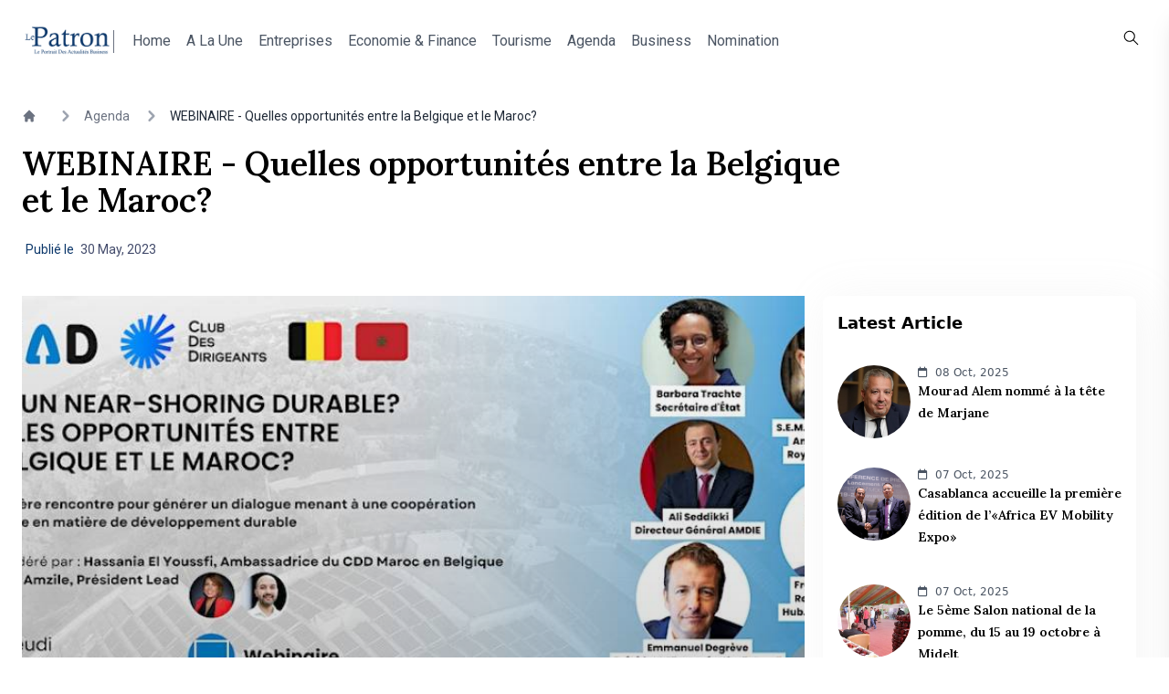

--- FILE ---
content_type: text/html; charset=UTF-8
request_url: https://lepatron.ma/news/agenda/webinaire-quelles-opportunites-entre-la-belgique-et-le-maroc/4376
body_size: 6549
content:
<!DOCTYPE html>
<html lang="en">
<head>
    <meta charset="UTF-8">
    <meta name="viewport" content="width=device-width, initial-scale=1.0">
    <meta http-equiv="X-UA-Compatible" content="ie=edge">
    <meta name="csrf-token" content="0hSSpfhhgzP9jpRVaEAi8HRrECVpudonnRrl6ePA">
    <meta name="description" content= "">
    <title></title>
    <link rel="shortcut icon" href="/favicon.ico" type="image/x-icon">
    <link rel="stylesheet" href="https://cdnjs.cloudflare.com/ajax/libs/font-awesome/6.4.2/css/all.min.css" integrity="sha512-z3gLpd7yknf1YoNbCzqRKc4qyor8gaKU1qmn+CShxbuBusANI9QpRohGBreCFkKxLhei6S9CQXFEbbKuqLg0DA==" crossorigin="anonymous" referrerpolicy="no-referrer" />    <link rel="stylesheet" type="text/css" href="https://cdn.jsdelivr.net/npm/toastify-js/src/toastify.min.css">
    <link rel="preconnect" href="https://fonts.googleapis.com">
    <link rel="preconnect" href="https://fonts.gstatic.com" crossorigin>
    <link href="https://fonts.googleapis.com/css2?family=Lora:ital,wght@0,400..700;1,400..700&family=Nunito:ital,wght@0,200..1000;1,200..1000&family=Roboto:ital,wght@0,100;0,300;0,400;0,500;0,700;0,900;1,100;1,300;1,400;1,500;1,700;1,900&display=swap" rel="stylesheet">
    <!-- Add in your <head> or before the closing </body> tag -->
    <link rel="stylesheet" href="https://unpkg.com/swiper/swiper-bundle.min.css" />
    <script src="https://unpkg.com/swiper/swiper-bundle.min.js"></script>
    

  <!-- Fonts -->
    
      <!-- Fonts -->
      <link href="https://fonts.googleapis.com/css2?family=Lora:ital,wght@0,400..700;1,400..700&family=Nunito:ital,wght@0,200..1000;1,200..1000&family=Roboto:ital,wght@0,100;0,300;0,400;0,500;0,700;0,900;1,100;1,300;1,400;1,500;1,700;1,900&display=swap" rel="stylesheet">
    <!-- Add in your <head> or before the closing </body> tag -->
    <link rel="stylesheet" href="https://unpkg.com/swiper/swiper-bundle.min.css" />
    <script src="https://unpkg.com/swiper/swiper-bundle.min.js"></script>
    
    <link rel="stylesheet" href="https://lepatron.ma/files/assets/css/frontend.css" >
    <script src="https://lepatron.ma/files/assets/js/app.js"></script>
    
    

</head>
<body class="overflow-x-hidden">

    <main>
        <!-- Header -->
        <header>
            <nav class="container mx-auto p-6 flex items-center justify-between">
                <div class="flex items-center space-x-5">
                    <div class="logo flex gap-5 items-center">
                        <a href="/">
                            <img src="https://www.lepatron.ma/assets/images/logo.png" width="100" alt="">
                        </a>
                        <span class="w-[1px] h-[25px] bg-gray-500 hidden lg:block"></span>
                    </div>
                    <div class="links text-gray-600 flex space-x-3 hidden lg:block">
                        <a href="/" class="roboto-regular hover:text-[#0d386b] transition-all">Home</a>
                                                    <a href="https://lepatron.ma/news/a-la-une" class="roboto-regular hover:text-[#0d386b] transition-all">A La Une</a>
                                                    <a href="https://lepatron.ma/news/entreprises" class="roboto-regular hover:text-[#0d386b] transition-all">Entreprises</a>
                                                    <a href="https://lepatron.ma/news/economie-finance" class="roboto-regular hover:text-[#0d386b] transition-all">Economie &amp; Finance</a>
                                                    <a href="https://lepatron.ma/news/tourisme" class="roboto-regular hover:text-[#0d386b] transition-all">Tourisme</a>
                                                    <a href="https://lepatron.ma/news/agenda" class="roboto-regular hover:text-[#0d386b] transition-all">Agenda</a>
                                                    <a href="https://lepatron.ma/news/business" class="roboto-regular hover:text-[#0d386b] transition-all">Business</a>
                                                    <a href="https://lepatron.ma/news/nomination" class="roboto-regular hover:text-[#0d386b] transition-all">Nomination</a>
                                            </div>
                </div>
                <div class="flex items-center">
                    <button class=" mb-2 lg:mb-2 text-gray-800 rounded-full  flex items-center justify-center hover:bg-gray-200 p-1.5 search-icon">
                        <svg xmlns="http://www.w3.org/2000/svg" width="23" height="23" viewBox="0 0 101 101" id="search"><path d="M63.3 59.9c3.8-4.6 6.2-10.5 6.2-17 0-14.6-11.9-26.5-26.5-26.5S16.5 28.3 16.5 42.9 28.4 69.4 43 69.4c6.4 0 12.4-2.3 17-6.2l20.6 20.6c.5.5 1.1.7 1.7.7.6 0 1.2-.2 1.7-.7.9-.9.9-2.5 0-3.4L63.3 59.9zm-20.4 4.7c-12 0-21.7-9.7-21.7-21.7s9.7-21.7 21.7-21.7 21.7 9.7 21.7 21.7-9.7 21.7-21.7 21.7z"/></svg>
                    </button>

                      
                      <button id="menu-btn" aria-label="Burger Menu" class="block hamburger lg:hidden focus:outline-none">
                        <span class="hamburger-top "></span>
                        <span class="hamburger-middle "></span>
                        <span class="hamburger-bottom "></span>
                    </button>
                </div>
                <div id="header-overlay" class="w-screen h-screen bg-[#cecece]   bg-opacity-40 fixed z-10 top-0 left-0 hidden"></div>
                <div id="nav-link-mobile" class="fixed h-screen w-80 top-0 right-0 bg-white shadow-xl z-20 translate-x-full transition-transform duration-900">
                    <div class="relative">
                        <nav  class="flex flex-col space-y-6 pt-16">
                            <a href="/" class="roboto-regular relative px-4 pb-3 hover:text-[#0d386b] transition-all border-b border-[#cecece]">Home</a>
                                                            <a href="#" class="roboto-regular relative px-4 pb-3 hover:text-[#0d386b] transition-all border-b border-[#cecece]">A La Une</a>
                                                            <a href="#" class="roboto-regular relative px-4 pb-3 hover:text-[#0d386b] transition-all border-b border-[#cecece]">Entreprises</a>
                                                            <a href="#" class="roboto-regular relative px-4 pb-3 hover:text-[#0d386b] transition-all border-b border-[#cecece]">Economie &amp; Finance</a>
                                                            <a href="#" class="roboto-regular relative px-4 pb-3 hover:text-[#0d386b] transition-all border-b border-[#cecece]">Tourisme</a>
                                                            <a href="#" class="roboto-regular relative px-4 pb-3 hover:text-[#0d386b] transition-all border-b border-[#cecece]">Agenda</a>
                                                            <a href="#" class="roboto-regular relative px-4 pb-3 hover:text-[#0d386b] transition-all border-b border-[#cecece]">Business</a>
                                                            <a href="#" class="roboto-regular relative px-4 pb-3 hover:text-[#0d386b] transition-all border-b border-[#cecece]">Nomination</a>
                                                    </nav>
                        <button aria-label="Close Burger Menu" id="close-header" class="absolute top-2 hidden -left-4 text-xl px-4 py-1 w-8 h-8 items-center justify-center bg-[#0d386b] rounded-full" type="button">
                            <i class="fa-solid fa-xmark text-white"></i>
                        </button>
                        <div class="social-media flex items-center justify-center space-x-2 mt-8">
                            <a href="#" class="w-8 h-8 rounded-full bg-[#1877F2] flex items-center justify-center">
                                <i class="fa-brands fa-facebook-f text-white"></i>
                            </a>
                            <a href="#" class="w-8 h-8 rounded-full bg-black flex items-center justify-center">
                                <i class="fa-brands fa-x-twitter text-white"></i>
                            </a>
                            <a href="#" class="w-8 h-8 rounded-full bg-[#0077B5] flex items-center justify-center">
                                <i class="fa-brands fa-linkedin-in text-white"></i>
                            </a>
                            <a href="#" class="w-8 h-8 rounded-full flex items-center justify-center" style="background: radial-gradient(circle at 33% 100%,#fed373 4%,#f15245 30%,#d92e7f 62%,#9b36b7 85%,#515ecf)">
                                <i class="fa-brands fa-instagram text-white"></i>
                            </a>
                        </div>
                    </div>
            
                </div>
            </nav>
            <form action="https://lepatron.ma/search" id="search-container" class="bg-white  fixed top-0 left-0 w-full h-full -translate-y-full transition-transform z-20">
                <div class="relative flex items-center justify-center  h-full">
                    <div class="w-[300px] lg:w-[500px] relative">
                        <input type="text" class="border-0 border-b-2 pb-2 border-gray-200  w-full focus:border-gray-200 search-input" placeholder="Search..." name="q" id="" style="box-shadow: none;outline:none">
                        <button type="submit" class="absolute right-1 search-btn text-[#0d386b] "> 
                            Search
                        </button>
                    </div>
                </div>
                <div class="close-search fixed top-5 right-10">
                    <i class="fa-solid fa-xmark text-xl cursor-pointer "></i>
                </div>
            </form>
        </header><main class="container mx-auto p-6">
    <nav class="flex" aria-label="Breadcrumb">
        <ol class="inline-flex items-center space-x-1 md:space-x-3  ">
          <li class="inline-flex items-center">
            <a href="/" class="inline-flex items-center text-sm font-medium text-gray-500 hover:text-gray-800">
              <svg aria-hidden="true" class="w-4 h-4 mr-2" fill="currentColor" viewBox="0 0 20 20" xmlns="http://www.w3.org/2000/svg"><path d="M10.707 2.293a1 1 0 00-1.414 0l-7 7a1 1 0 001.414 1.414L4 10.414V17a1 1 0 001 1h2a1 1 0 001-1v-2a1 1 0 011-1h2a1 1 0 011 1v2a1 1 0 001 1h2a1 1 0 001-1v-6.586l.293.293a1 1 0 001.414-1.414l-7-7z"></path></svg>
            </a>
          </li>
          <li aria-current="page">
            <div class="flex items-center">
              <svg aria-hidden="true" class="w-6 h-6 text-gray-400" fill="currentColor" viewBox="0 0 20 20" xmlns="http://www.w3.org/2000/svg"><path fill-rule="evenodd" d="M7.293 14.707a1 1 0 010-1.414L10.586 10 7.293 6.707a1 1 0 011.414-1.414l4 4a1 1 0 010 1.414l-4 4a1 1 0 01-1.414 0z" clip-rule="evenodd"></path></svg>
              <span class="ml-1 text-sm font-medium text-gray-500 hover:text-gray-800 md:ml-2 roboto-regular"><a href="https://lepatron.ma/news/agenda">Agenda</a></span>
            </div>
          </li>
          <li aria-current="page" class="hidden md:block">
            <div class="flex items-center">
              <svg aria-hidden="true" class="w-6 h-6 text-gray-400" fill="currentColor" viewBox="0 0 20 20" xmlns="http://www.w3.org/2000/svg"><path fill-rule="evenodd" d="M7.293 14.707a1 1 0 010-1.414L10.586 10 7.293 6.707a1 1 0 011.414-1.414l4 4a1 1 0 010 1.414l-4 4a1 1 0 01-1.414 0z" clip-rule="evenodd"></path></svg>
              <span class="ml-1 text-sm font-medium text-gray-800 md:ml-2 roboto-regular">WEBINAIRE - Quelles opportunités entre la Belgique et le Maroc?</span>
            </div>
          </li>
        </ol>
    </nav>
    <h1 class="text-3xl md:text-4xl leading-normal lora-medium font-bold my-3 md:py-2 max-w-4xl">
        WEBINAIRE - Quelles opportunités entre la Belgique et le Maroc?
    </h1>
    <div class="my-4 flex items-center justify-between space-x-1">
        <div class="text-[14px] roboto-regular flex items-center">
            <p class="text-[#444c6c]">
                <span class="text-[#0d386b] mx-1">Publié le </span> 30 May, 2023
            </p>
        </div>
    </div>
    <div class="block lg:flex lg:space-x-2 px-2 lg:p-0 mt-10 mb-10">
        <!-- post cards -->
        <div class="w-full lg:w-[70%]">
            <div class="gap-5">
                <div class="md:h-[550px] relative">
                    <div class="absolute left-0 bottom-0 w-full h-full z-10"
                    style="background-image: linear-gradient(180deg,transparent,rgba(0,0,0,.2));"></div>
                    <img src="/storage/posts/May2023/ROqSqtrgrvMKk11OhT9L.jpg" class="w-full h-full object-cover" alt="">
                </div>
            </div>
            <div class="my-5 roboto-regular leading-7 text-[16px] post-content">
                <p>Pand&eacute;mie, guerre en Ukraine, raréfaction et rench&eacute;rissement des mati&egrave;res premières, de l&rsquo;&eacute;nergie, r&eacute;chauffement climatique...</p>
<p>Les multiples crises que nous traversons en sont une preuve &eacute;vidente, il est imp&eacute;ratif de relocaliser pour une &eacute;conomie r&eacute;siliente et durable.</p>
<p>En collaboration avec Hub.brussels, AMDIE, la R&eacute;gion de Bruxelles-Capitale, LEAD et le Club Des Dirigeants du Maroc organisent le 8 juin prochain un webinaire sur les opportunit&eacute;s d&rsquo;affaires entre la Belgique et le Maroc avec les acteurs potentiellement partenaires &agrave; un rapatriement de valeur ajout&eacute;e en Europe ou dans sa p&eacute;riph&eacute;rie la plus proche.</p>
            </div>
            <div class="flex-1 border-t-[1.5px] border-gray-200"></div>
            <div class="flex justify-between md:items-center flex-col-reverse md:flex-row">
                <div class="my-8">
                        <span class="text-[13px] font-Roboto">Source : </span>
                        <a href="https://www.eventbrite.fr/e/billets-webinaire-quelles-opportunites-entre-la-belgique-et-le-maroc-645880866057" target="_blank" class="font-bold uppercase rounded bg-[#0d386b] text-white text-[10px] font-Roboto" style="padding:4px 10px 3px">eventbrite.fr</a>
                </div>
                <div class="flex space-x-1 mt-5 md:mt-0">
                    <a href="#" class="w-[38px] h-[38px] rounded-full bg-[#516eab] flex items-center justify-center">
                        <i class="fa-brands fa-facebook-f  text-lg text-white"></i>
                    </a>
                    <a href="#" class="w-[38px] h-[38px] rounded-full bg-black flex items-center justify-center">
                        <i class="fa-brands fa-x-twitter text-lg text-white"></i>
                    </a>
                    <a href="#" class="w-[38px] h-[38px] rounded-full bg-[#0077b5] flex items-center justify-center">
                        <i class="fa-brands fa-linkedin text-lg text-white"></i>
                    </a>
                    <a href="#" class="w-[38px] h-[38px] rounded-full bg-[#ca212a] flex items-center justify-center">
                        <i class="fa-brands fa-pinterest-p text-lg text-white"></i>
                    </a>
                    <a href="#" class="w-[38px] h-[38px] rounded-full bg-[#25d366] flex items-center justify-center">
                        <i class="fa-brands fa-whatsapp text-lg text-white"></i>
                    </a>
                    <a href="#" class="w-[38px] h-[38px] rounded-full bg-[#676869] flex items-center justify-center">
                        <i class="fa-regular fa-envelope text-lg text-white"></i>
                    </a>
                </div>
            </div>
            
        </div>
        <div class="w-full lg:w-[30%] px-3">
            <div class="bg-white  rounded-lg h-fit" style="box-shadow: 6px 6px 50px 3px hsla(0, 0%, 71.4%, 0.12)">
                <div class="flex items-center justify-between p-4">
                    <h3 class="text-lg font-semibold ">Latest Article</h3>
                </div>
                                <article class="flex items-start space-x-2 p-4">
                    <div class="h-[80px] w-[80px]">
                        <img src="/storage/posts/October2025/Mourad-Alem-Marjane-768x512.webp" class="min-h-[80px] min-w-[80px] max-h-[80px] max-w-[80px] rounded-full object-cover transition-transform" width="80" height="80" alt="">
                    </div>
                    <div class="flex flex-col gap-1">
                        <div class="flex items-center gap-2">
                            <span class="text-xs text-gray-600">
                                <i class="fa-regular fa-calendar mr-1"></i> 08 Oct, 2025

                            </span>
                        </div>
                        
                        <h2 class="text-sm font-semibold mb-2">
                            <a href="https://lepatron.ma/news/nomination/mourad-alem-nomme-a-la-tete-de-marjane/7287" class="relative post-category leading-6  lora-medium">
                                <span>
                                    Mourad Alem nommé à la tête de Marjane
                                </span>
                            </a>
                        </h2>
                    </div>
                </article>
                                <article class="flex items-start space-x-2 p-4">
                    <div class="h-[80px] w-[80px]">
                        <img src="/storage/posts/October2025/68e4f471b1f00_WhatsApp Image 2025-10-07 at 11.28.13.jpeg" class="min-h-[80px] min-w-[80px] max-h-[80px] max-w-[80px] rounded-full object-cover transition-transform" width="80" height="80" alt="">
                    </div>
                    <div class="flex flex-col gap-1">
                        <div class="flex items-center gap-2">
                            <span class="text-xs text-gray-600">
                                <i class="fa-regular fa-calendar mr-1"></i> 07 Oct, 2025

                            </span>
                        </div>
                        
                        <h2 class="text-sm font-semibold mb-2">
                            <a href="https://lepatron.ma/news/agenda/casablanca-accueille-la-premiere-edition-de-lafrica-ev-mobility-expo/7286" class="relative post-category leading-6  lora-medium">
                                <span>
                                    Casablanca accueille la première édition de l’«Africa EV Mobility Expo»
                                </span>
                            </a>
                        </h2>
                    </div>
                </article>
                                <article class="flex items-start space-x-2 p-4">
                    <div class="h-[80px] w-[80px]">
                        <img src="/storage/posts/October2025/1633111135Lassociation_du_Salon_national_de_la_pomme_sX5jy0s.jpg" class="min-h-[80px] min-w-[80px] max-h-[80px] max-w-[80px] rounded-full object-cover transition-transform" width="80" height="80" alt="">
                    </div>
                    <div class="flex flex-col gap-1">
                        <div class="flex items-center gap-2">
                            <span class="text-xs text-gray-600">
                                <i class="fa-regular fa-calendar mr-1"></i> 07 Oct, 2025

                            </span>
                        </div>
                        
                        <h2 class="text-sm font-semibold mb-2">
                            <a href="https://lepatron.ma/news/agenda/le-5eme-salon-national-de-la-pomme-du-15-au-19-octobre-a-midelt/7285" class="relative post-category leading-6  lora-medium">
                                <span>
                                    Le 5ème Salon national de la pomme, du 15 au 19 octobre à Midelt
                                </span>
                            </a>
                        </h2>
                    </div>
                </article>
                                <article class="flex items-start space-x-2 p-4">
                    <div class="h-[80px] w-[80px]">
                        <img src="/storage/posts/October2025/68e4dc9d389fe_Trump.png" class="min-h-[80px] min-w-[80px] max-h-[80px] max-w-[80px] rounded-full object-cover transition-transform" width="80" height="80" alt="">
                    </div>
                    <div class="flex flex-col gap-1">
                        <div class="flex items-center gap-2">
                            <span class="text-xs text-gray-600">
                                <i class="fa-regular fa-calendar mr-1"></i> 07 Oct, 2025

                            </span>
                        </div>
                        
                        <h2 class="text-sm font-semibold mb-2">
                            <a href="https://lepatron.ma/news/economie-finance/usa-trump-annonce-que-les-poids-lourds-importes-seront-taxes-a-25/7284" class="relative post-category leading-6  lora-medium">
                                <span>
                                    USA : Trump annonce que les poids lourds importés seront taxés à 25%
                                </span>
                            </a>
                        </h2>
                    </div>
                </article>
                
            </div>

        </div>
    </div>
    <div class="related-post">
        <div class="max-w-screen-xl container p-6 mx-auto">
                <h4 class="text-[24px] lora-medium mb-[20px] font-bold">Related Articles</h4>
                <div class="grid md:grid-cols-2 lg:grid-cols-3 xl:grid-cols-4 gap-5">
                                        <div>
                        <div class="article-top ">
                            <img src="/storage/posts/September2021/cUnGB78lJTw3485sV2uL.jpg" class="w-full h-[400px] md:h-[220px] object-cover rounded-xl " alt="">
                        </div>
                        <div>
                            <div class="flex items-center gap-2 py-2">
                                <span class="text-xs text-gray-600">
                                    <i class="fa-regular fa-clock mr-1"></i> 10 hours ago
                                </span>
                                <div class="w-1 h-1 rounded-full bg-gray-600"></div>
                                <span class="text-xs text-gray-600">
                                    8 min read
                                </span>
                             </div>
                            <h3><a href="#" class="lora-medium">La Simulation, nouvel outil de la transition environnementale des industries </a></h3>
                        </div>
                    </div>
                                        <div>
                        <div class="article-top ">
                            <img src="/storage/posts/September2021/6RfqkKSTBaMS90KamU2P.jpeg" class="w-full h-[400px] md:h-[220px] object-cover rounded-xl " alt="">
                        </div>
                        <div>
                            <div class="flex items-center gap-2 py-2">
                                <span class="text-xs text-gray-600">
                                    <i class="fa-regular fa-clock mr-1"></i> 10 hours ago
                                </span>
                                <div class="w-1 h-1 rounded-full bg-gray-600"></div>
                                <span class="text-xs text-gray-600">
                                    8 min read
                                </span>
                             </div>
                            <h3><a href="#" class="lora-medium">6ème édition de AMSA : cette année, le concours vise l’Afrique </a></h3>
                        </div>
                    </div>
                                        <div>
                        <div class="article-top ">
                            <img src="/storage/posts/September2021/fTXWknXUtuwdVYEYe4zT.png" class="w-full h-[400px] md:h-[220px] object-cover rounded-xl " alt="">
                        </div>
                        <div>
                            <div class="flex items-center gap-2 py-2">
                                <span class="text-xs text-gray-600">
                                    <i class="fa-regular fa-clock mr-1"></i> 10 hours ago
                                </span>
                                <div class="w-1 h-1 rounded-full bg-gray-600"></div>
                                <span class="text-xs text-gray-600">
                                    8 min read
                                </span>
                             </div>
                            <h3><a href="#" class="lora-medium">E–SISTEP 2021 : La FIMME dévoile ses nouvelles dates </a></h3>
                        </div>
                    </div>
                                        <div>
                        <div class="article-top ">
                            <img src="/storage/posts/September2021/srADFFmePoIrpGG39jwE.jpg" class="w-full h-[400px] md:h-[220px] object-cover rounded-xl " alt="">
                        </div>
                        <div>
                            <div class="flex items-center gap-2 py-2">
                                <span class="text-xs text-gray-600">
                                    <i class="fa-regular fa-clock mr-1"></i> 10 hours ago
                                </span>
                                <div class="w-1 h-1 rounded-full bg-gray-600"></div>
                                <span class="text-xs text-gray-600">
                                    8 min read
                                </span>
                             </div>
                            <h3><a href="#" class="lora-medium">Agenda : workshop Finlande et Islande les 21 et 22 septembre </a></h3>
                        </div>
                    </div>
                                    </div>
        </div>
    </div>
</main>
<!-- Footer -->
        <footer>
            <div class="container mx-auto p-6">
                <div class="container mx-auto p-6 md:flex gap-20 roboto-regular">
                    <div class="logo">
                        <div>
                            <a href="/">
                                <img src="https://www.lepatron.ma/assets/images/logo.png" width="100" alt="Lepatron Logo">
                            </a>
                            <p class="max-w-sm my-4 text-gray-600">Le patron.ma est un site indépendant d’informations entièrement dédié aux actualités business...</p>
                            <!--<div class="social-media flex gap-3 items-center">-->
                            <!--    <div class="w-10 h-10 rounded-full shadow-lg flex items-center justify-center">-->
                            <!--        <div class="w-6 h-6 bg-[#0d386b] social-btn  rounded-full text-xs text-white">-->
                            <!--            <span class="flex items-center justify-center">-->
                            <!--                <i class="fa-brands fa-facebook-f"></i>-->
                            <!--            </span>-->
                            <!--        </div>-->
                            <!--    </div>-->
                            <!--    <div class="w-10 h-10 rounded-full shadow-lg flex items-center justify-center">-->
                            <!--        <div class="w-6 h-6 bg-[#0d386b] flex items-center justify-center rounded-full text-xs text-white">-->
                            <!--            <i class="fa-brands fa-linkedin-in"></i>-->
                            <!--        </div>-->
                            <!--    </div>-->
                            <!--    <div class="w-10 h-10 rounded-full shadow-lg flex items-center justify-center">-->
                            <!--        <div class="w-6 h-6 bg-[#0d386b] flex items-center justify-center rounded-full text-xs text-white">-->
                            <!--            <i class="fa-brands fa-x-twitter"></i>-->
                            <!--        </div>-->
                            <!--    </div>-->
                            <!--    <div class="w-10 h-10 rounded-full shadow-lg flex items-center justify-center">-->
                            <!--        <div class="w-6 h-6 bg-[#0d386b] flex items-center justify-center rounded-full text-xs text-white">-->
                            <!--            <i class="fa-brands fa-instagram"></i>-->
                            <!--        </div>-->
                            <!--    </div>-->
                            <!--</div>-->
                        </div>
                    </div>
                    <div class="flex space-x-6 justify-between flex-1 mt-6 md:mt-0">
                        <div>
                            <h3 class="text-xl font-semibold">Categories</h3>
                            <ul role="list" class="mt-4 space-y-4">
                                                                    <li>
                                        <a href="https://lepatron.ma/news/a-la-une" class="text-base roboto-light text-gray-600 hover:text-gray-800">A La Une</a>
                                    </li>
                                                                    <li>
                                        <a href="https://lepatron.ma/news/entreprises" class="text-base roboto-light text-gray-600 hover:text-gray-800">Entreprises</a>
                                    </li>
                                                                    <li>
                                        <a href="https://lepatron.ma/news/economie-finance" class="text-base roboto-light text-gray-600 hover:text-gray-800">Economie &amp; Finance</a>
                                    </li>
                                                                    <li>
                                        <a href="https://lepatron.ma/news/tourisme" class="text-base roboto-light text-gray-600 hover:text-gray-800">Tourisme</a>
                                    </li>
                                                                    <li>
                                        <a href="https://lepatron.ma/news/agenda" class="text-base roboto-light text-gray-600 hover:text-gray-800">Agenda</a>
                                    </li>
                                                                    <li>
                                        <a href="https://lepatron.ma/news/business" class="text-base roboto-light text-gray-600 hover:text-gray-800">Business</a>
                                    </li>
                                                                    <li>
                                        <a href="https://lepatron.ma/news/nomination" class="text-base roboto-light text-gray-600 hover:text-gray-800">Nomination</a>
                                    </li>
                                                            </ul>
                        </div>
                        <div>
                            <h3 class="text-xl font-semibold text-nowrap">Lien Directe</h3>
                            <ul role="list" class="mt-4 space-y-4">

                                    <li>
                                        <a href="http://app.wibday.com/app/form?id=33" target="_blank" class="text-base roboto-light text-gray-600 hover:text-gray-800">S'abonner</a>
                                    </li>

                                    <li>
                                        <a href="#" class="text-base roboto-light text-gray-600 hover:text-gray-800">Rect. des données personnelles</a>
                                    </li>
                                    <li>
                                        <a href="#" class="text-base roboto-light text-gray-600 hover:text-gray-800">Se désabonner</a>
                                    </li>
                                    <li>
                                        <a href="#" class="text-base roboto-light text-gray-600 hover:text-gray-800">Note légale</a>
                                    </li>
                                    <li>
                                        <a href="#" class="text-base roboto-light text-gray-600 hover:text-gray-800">Kit Media</a>
                                    </li>
                                    <li>
                                        <a href="https://lepatron.ma/contact" class="text-base roboto-light text-gray-600 hover:text-gray-800">Contactez-nous</a>
                                    </li>

                            </ul>
                        </div>
                    </div>
                    <div class="mt-6 md:mt-0">
                        
                        <img src="https://linformation.ma/assets/img/cndp.png" class="mt-4" width="150" alt="">
                    </div>
                </div>
                <hr class="my-10">
                <div class="flex items-center justify-center">
                    <p class="text-gray-600">Copyright &copy; 2026 Lepatron.</p>
                </div>
            </div>
        </footer>    </main>
        <script>
      document.addEventListener("DOMContentLoaded", function() {
        var banners = document.querySelectorAll("[data-banner-id]");
        var bannerVisibleMap = {};

        function isBannerVisible(entries) {
          entries.forEach(function(entry) {
            var bannerId = entry.target.dataset.bannerId;
            if (entry.isIntersecting && !bannerVisibleMap[bannerId]) {

              incrementViewCount(bannerId);
              bannerVisibleMap[bannerId] = true;
              observer.unobserve(entry.target); // Stop observing the banner
            }
          });
        }

        function incrementViewCount(bannerId) {

          var xhttp = new XMLHttpRequest();
          xhttp.open("POST", "/banner/" + bannerId + "/view", true);
          xhttp.setRequestHeader("Content-type", "application/x-www-form-urlencoded");
          xhttp.setRequestHeader("X-CSRF-TOKEN", "0hSSpfhhgzP9jpRVaEAi8HRrECVpudonnRrl6ePA"); // Add this line
          xhttp.send();
        }

        var observer = new IntersectionObserver(isBannerVisible, { threshold: 0.5 });

        banners.forEach(function(banner) {
          observer.observe(banner);
        });
      });
    </script>
<script src="https://lepatron.ma/files/assets/js/custom.js"></script>

</body>
</html>

--- FILE ---
content_type: application/javascript
request_url: https://lepatron.ma/files/assets/js/custom.js
body_size: 339
content:
const e=document.getElementById("menu-btn"),t=document.getElementById("close-header"),s=document.getElementById("nav-link-mobile");e&&(e.addEventListener("click",()=>{e.classList.toggle("open"),e.classList.contains("open")&&(s.classList.remove("translate-x-full"),document.getElementById("header-overlay").classList.remove("hidden"),t.classList.remove("hidden"),t.classList.add("flex"))}),t.addEventListener("click",()=>{document.getElementById("header-overlay").classList.add("hidden"),s.classList.add("translate-x-full"),e.classList.toggle("open"),t.classList.add("hidden"),t.classList.remove("flex")}));let n=document.querySelectorAll(".search-icon"),l=document.querySelector(".close-search");n&&(n.forEach(c=>{c.addEventListener("click",()=>{document.getElementById("search-container").classList.add("translate-y-0"),document.getElementById("search-container").classList.remove("-translate-y-full")})}),l&&l.addEventListener("click",()=>{document.getElementById("search-container").classList.remove("translate-y-0"),document.getElementById("search-container").classList.add("-translate-y-full")}));
